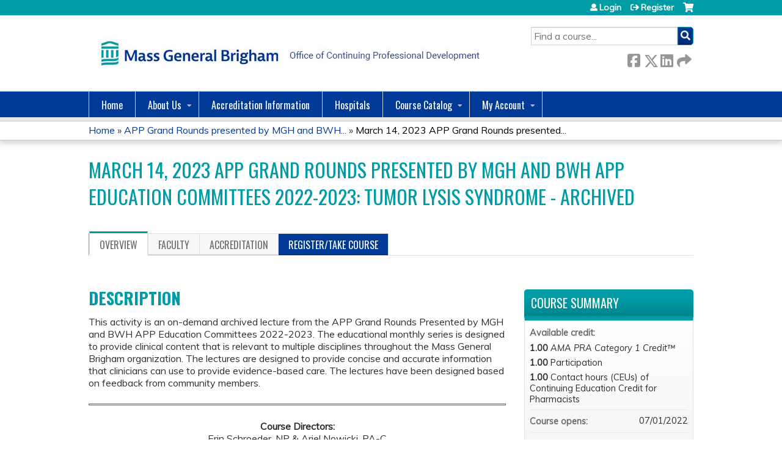

--- FILE ---
content_type: text/html; charset=utf-8
request_url: https://cpd.partners.org/content/march-14-2023-app-grand-rounds-presented-mgh-and-bwh-app-education-committees-2022-2023
body_size: 10877
content:
<!DOCTYPE html>
<!--[if IEMobile 7]><html class="iem7"  lang="en" dir="ltr"><![endif]-->
<!--[if lte IE 6]><html class="lt-ie10 lt-ie9 lt-ie8 lt-ie7"  lang="en" dir="ltr"><![endif]-->
<!--[if (IE 7)&(!IEMobile)]><html class="lt-ie10 lt-ie9 lt-ie8"  lang="en" dir="ltr"><![endif]-->
<!--[if IE 8]><html class="lt-ie10 lt-ie9"  lang="en" dir="ltr"><![endif]-->
<!--[if IE 9]><html class="lt-ie10"  lang="en" dir="ltr"><![endif]-->
<!--[if (gte IE 10)|(gt IEMobile 7)]><!--><html  lang="en" dir="ltr" prefix="content: http://purl.org/rss/1.0/modules/content/ dc: http://purl.org/dc/terms/ foaf: http://xmlns.com/foaf/0.1/ og: http://ogp.me/ns# rdfs: http://www.w3.org/2000/01/rdf-schema# sioc: http://rdfs.org/sioc/ns# sioct: http://rdfs.org/sioc/types# skos: http://www.w3.org/2004/02/skos/core# xsd: http://www.w3.org/2001/XMLSchema#"><!--<![endif]-->

<head>
  <!--[if IE]><![endif]-->
<link rel="dns-prefetch" href="//netdna.bootstrapcdn.com" />
<link rel="preconnect" href="//netdna.bootstrapcdn.com" />
<link rel="dns-prefetch" href="//fonts.gstatic.com" />
<link rel="preconnect" href="//fonts.gstatic.com" crossorigin="" />
<link rel="dns-prefetch" href="//fonts.googleapis.com" />
<link rel="preconnect" href="//fonts.googleapis.com" />
<link rel="dns-prefetch" href="//www.googletagmanager.com" />
<link rel="preconnect" href="//www.googletagmanager.com" />
<link rel="dns-prefetch" href="//kit.fontawesome.com" />
<link rel="preconnect" href="//kit.fontawesome.com" />
<meta charset="utf-8" />
<link rel="shortcut icon" href="https://cpd.partners.org/sites/default/files/Favicon.png" type="image/png" />
<script type="application/ld+json">{
    "@context": "https://schema.org",
    "@graph": [
        {
            "@type": "Course",
            "name": "March 14, 2023 APP Grand Rounds presented by MGH and BWH APP Education Committees 2022-2023: Tumor Lysis Syndrome - Archived",
            "description": "",
            "provider": {
                "@type": "Organization",
                "name": "Mass General Brigham CPD",
                "url": "https://cpd.partners.org/",
                "logo": {
                    "@type": "ImageObject",
                    "url": "https://cpd.partners.org/sites/default/files/MGB-only-fullcolor-400x100.jpg"
                }
            }
        },
        {
            "@type": "EducationEvent",
            "name": "March 14, 2023 APP Grand Rounds presented by MGH and BWH APP Education Committees 2022-2023: Tumor Lysis Syndrome - Archived",
            "image": {
                "@type": "ImageObject",
                "url": ""
            },
            "description": "",
            "startDate": "",
            "endDate": "",
            "location": {
                "@type": "Place",
                "name": "",
                "url": "",
                "address": {
                    "@type": "PostalAddress",
                    "streetAddress": "",
                    "addressLocality": "",
                    "addressRegion": "",
                    "postalCode": "",
                    "addressCountry": ""
                }
            },
            "url": "https://cpd.partners.org/content/march-14-2023-app-grand-rounds-presented-mgh-and-bwh-app-education-committees-2022-2023"
        }
    ]
}</script>
<meta name="generator" content="Drupal 7 (https://www.drupal.org)" />
<link rel="canonical" href="https://cpd.partners.org/content/march-14-2023-app-grand-rounds-presented-mgh-and-bwh-app-education-committees-2022-2023" />
<link rel="shortlink" href="https://cpd.partners.org/node/57002" />
  <title>March 14, 2023 APP Grand Rounds presented by MGH and BWH APP Education Committees 2022-2023: Tumor Lysis Syndrome - Archived | Mass General Brigham CPD</title>

      <meta name="MobileOptimized" content="width">
    <meta name="HandheldFriendly" content="true">
    <meta name="viewport" content="width=device-width">
  
  <link type="text/css" rel="stylesheet" href="/sites/default/files/advagg_css/css__YZMmyCjxADNsxWJVyzxskiYBiPsGboww8DDJoAv1iVA__PqGVjSeXe3e-YM4xspxCavDlyydtEB28TRpZPTEwV5I__1pBwz_HTxEW3FT9rwrRX2NnPvBj92sC6BKEvLor1Rmo.css" media="all" />
<link type="text/css" rel="stylesheet" href="/sites/default/files/advagg_css/css__Bqg1SDmp9CAe6XEIkqmrkRsGk0iHTZHCcB95hCAlYnY__pvxzJdEyVw_5TVP2BBc6RFQHZTlmfsgpKtyMTJgxw8o__1pBwz_HTxEW3FT9rwrRX2NnPvBj92sC6BKEvLor1Rmo.css" media="screen" />
<link type="text/css" rel="stylesheet" href="/sites/default/files/advagg_css/css__UnCTeNsBteGDYvmLB2IoQmfyf2-hXrLG7Y7Rv64gV3c__JaAozOAy6s4O9uXP2RezJKLQuv6aCYjKAz8zYQ2QWOI__1pBwz_HTxEW3FT9rwrRX2NnPvBj92sC6BKEvLor1Rmo.css" media="all" />
<link type="text/css" rel="stylesheet" href="/sites/default/files/advagg_css/css__DJVWsB9CJVs_1IGdy-_cGuq4r6SVVaWbEnbS1U2p6y4__7g40UeM74r8hkrzDC6Hbb7RReIGNu-Jsb5XAbAPKIeA__1pBwz_HTxEW3FT9rwrRX2NnPvBj92sC6BKEvLor1Rmo.css" media="all" />
<link type="text/css" rel="stylesheet" href="//netdna.bootstrapcdn.com/font-awesome/4.0.3/css/font-awesome.min.css" media="all" />
<link type="text/css" rel="stylesheet" href="/sites/default/files/advagg_css/css__7-nc6T1wPKpliTCQZZn2X-b5A-W76xee_3grimmyuM0__W-wtRd7H3gabgIo__mZMeEzDFZQoUtFpw6aDTpYoIM4__1pBwz_HTxEW3FT9rwrRX2NnPvBj92sC6BKEvLor1Rmo.css" media="all" />
<link type="text/css" rel="stylesheet" href="/sites/default/files/advagg_css/css__c46g-pGnaYaAlse7LioJFLqJQcck5kB99ZKMzF8n1VM__AFIqofUT5rJQyqe3zMncn_2aWduSQ7uJWAQsQquvJzE__1pBwz_HTxEW3FT9rwrRX2NnPvBj92sC6BKEvLor1Rmo.css" media="all" />
<link type="text/css" rel="stylesheet" href="/sites/default/files/advagg_css/css__DuLYUylDjxGy0e76t2itFhgUj9R9AeaiB5rFoM5Rc8c__uy-eSde8xPYWIYAFlTtXTOLavp_MT9JuX45TfVkSJyg__1pBwz_HTxEW3FT9rwrRX2NnPvBj92sC6BKEvLor1Rmo.css" media="print" />
<link type="text/css" rel="stylesheet" href="//fonts.googleapis.com/css?family=Muli:italic,regular|Oswald:300,700,regular&amp;subset=latin" media="all" />
<link type="text/css" rel="stylesheet" href="/sites/default/files/cpn/global.css?t71lgl" media="all" />
  <script src="/sites/default/files/advagg_js/js__AK-CL86gnIqwE9tzw-7GchyFRsasNF--XZ-i8xZPTig__rQaVI3heYo2BXUV133Ia4mgKj3R-xkDs52mhHfLT3rY__1pBwz_HTxEW3FT9rwrRX2NnPvBj92sC6BKEvLor1Rmo.js"></script>
<script>jQuery.migrateMute=true;jQuery.migrateTrace=false;</script>
<script src="/sites/default/files/advagg_js/js__-kvGcXFGWOaU7VpBvvU02ZjXrh74aVMBI8zWEAJByXE__7UycUSDIuB6lhk7Uq-4cbRUz0B4-w8Ee93Q1v03yjyQ__1pBwz_HTxEW3FT9rwrRX2NnPvBj92sC6BKEvLor1Rmo.js"></script>
<script src="/sites/default/files/advagg_js/js__GfRzbIO6VJ5UvXInirwKNGhuiSBoV7Q2-BarnwSB6xg__rFvI742fTngLQYYa0A-5OQY31VP84KnhbZvhJwCXE5w__1pBwz_HTxEW3FT9rwrRX2NnPvBj92sC6BKEvLor1Rmo.js"></script>
<script src="/sites/default/files/advagg_js/js___IOQj-Wx55GK140vLV8SnfJEZP900Q3r-omuG_T0fGU__QQ4oaFsINwZgtr53f12g-sxsfVlTg6ryP4Vffo9BIw4__1pBwz_HTxEW3FT9rwrRX2NnPvBj92sC6BKEvLor1Rmo.js"></script>
<script src="/sites/default/files/advagg_js/js__8KvbGt7pg3rWFZpfBAkOSZt0AY5HPYKH5azWM8EAf6c__L2eEneVBI8mj-tmXS8LeItfo0MAG-HKbM1wPhSJfWik__1pBwz_HTxEW3FT9rwrRX2NnPvBj92sC6BKEvLor1Rmo.js"></script>
<script async="async" src="https://www.googletagmanager.com/gtag/js?id=UA-132773621-1"></script>
<script>window.dataLayer = window.dataLayer || [];function gtag(){dataLayer.push(arguments)};gtag("js", new Date());gtag("config", "UA-132773621-1", {"groups":"default","anonymize_ip":true});</script>
<script src="/sites/default/files/advagg_js/js__C_979cmiPESU0LZPi05NT5IXsTIIPvHZ8zG2kuRJXr0__adDUGe3uvXEGyo2sP0s0GbcBxwsj1wI0zkbtJeYj9r0__1pBwz_HTxEW3FT9rwrRX2NnPvBj92sC6BKEvLor1Rmo.js"></script>
<script src="https://kit.fontawesome.com/a38c5c05f8.js"></script>
<script src="/sites/default/files/advagg_js/js__bioOAIAtGKh54p1E5luQ96V2m6brdUxkvHA9TeksM00__u3DxI-y_lXuvF2tqhtdqHcrGw3t7pQfFlgxrVV02cXw__1pBwz_HTxEW3FT9rwrRX2NnPvBj92sC6BKEvLor1Rmo.js"></script>
<script src="/sites/default/files/advagg_js/js__Hb4P6zBByLaIBZA0hfMrut0a2b-f-vAlXzMXjYdGQPQ__JUwkRQTcSkg_MiZ0I9sxHxpLfPlxAgrvizBOIyOJwxQ__1pBwz_HTxEW3FT9rwrRX2NnPvBj92sC6BKEvLor1Rmo.js"></script>
<script>jQuery.extend(Drupal.settings,{"basePath":"\/","pathPrefix":"","setHasJsCookie":0,"ajaxPageState":{"theme":"ce","theme_token":"xHXzlk4tfSExevh3dQJLgBfjj-tQiNAda8XegtSGHvg","css":{"modules\/system\/system.base.css":1,"modules\/system\/system.menus.css":1,"modules\/system\/system.messages.css":1,"modules\/system\/system.theme.css":1,"sites\/all\/modules\/contrib\/tipsy\/stylesheets\/tipsy.css":1,"modules\/book\/book.css":1,"sites\/all\/modules\/contrib\/calendar\/css\/calendar_multiday.css":1,"sites\/all\/modules\/custom\/calendar_plus\/css\/calendar_plus.css":1,"modules\/comment\/comment.css":1,"sites\/all\/modules\/contrib\/date\/date_repeat_field\/date_repeat_field.css":1,"sites\/all\/modules\/features\/ethosce_admin\/ethosce-admin.css":1,"sites\/all\/modules\/features\/ethosce_bi\/ethosce_bi.css":1,"sites\/all\/modules\/features\/ethosce_faculty_management\/ethosce_faculty_management.css":1,"sites\/all\/modules\/features\/ethosce_warpwire\/ethosce_warpwire.css":1,"modules\/field\/theme\/field.css":1,"modules\/node\/node.css":1,"modules\/poll\/poll.css":1,"sites\/all\/modules\/contrib\/quiz\/quiz.css":1,"sites\/all\/modules\/contrib\/relation_add\/relation_add.css":1,"sites\/all\/modules\/contrib\/relation_add\/modules\/relation_add_block\/relation_add_block.css":1,"modules\/search\/search.css":1,"sites\/all\/modules\/contrib\/ubercart\/uc_order\/uc_order.css":1,"sites\/all\/modules\/contrib\/ubercart\/uc_product\/uc_product.css":1,"sites\/all\/modules\/contrib\/ubercart\/uc_store\/uc_store.css":1,"modules\/user\/user.css":1,"sites\/all\/modules\/contrib\/workflow\/workflow_admin_ui\/workflow_admin_ui.css":1,"sites\/all\/modules\/contrib\/views\/css\/views.css":1,"sites\/all\/modules\/contrib\/media\/modules\/media_wysiwyg\/css\/media_wysiwyg.base.css":1,"sites\/all\/modules\/contrib\/ctools\/css\/ctools.css":1,"\/\/netdna.bootstrapcdn.com\/font-awesome\/4.0.3\/css\/font-awesome.min.css":1,"sites\/all\/modules\/contrib\/panels\/css\/panels.css":1,"sites\/all\/modules\/contrib\/pdm\/pdm.css":1,"sites\/all\/modules\/contrib\/views_tooltip\/views_tooltip.css":1,"sites\/all\/modules\/contrib\/date\/date_api\/date.css":1,"sites\/all\/modules\/contrib\/print\/print_ui\/css\/print_ui.theme.css":1,"sites\/all\/libraries\/easy-responsive-tabs\/css\/easy-responsive-tabs.css":1,"sites\/all\/modules\/contrib\/navbar_extras\/modules\/navbar_shiny\/css\/navbar_shiny.css":1,"sites\/all\/libraries\/mmenu\/main\/src\/css\/jquery.mmenu.all.css":1,"sites\/all\/libraries\/mmenu\/icomoon\/icomoon.css":1,"sites\/all\/modules\/contrib\/mmenu\/themes\/mm-basic\/styles\/mm-basic.css":1,"sites\/all\/themes\/ethosce_base\/system.menus.css":1,"sites\/all\/themes\/ethosce_base\/css\/normalize.css":1,"sites\/all\/themes\/ethosce_base\/css\/wireframes.css":1,"sites\/all\/themes\/ethosce_base\/css\/layouts\/responsive-sidebars.css":1,"sites\/all\/themes\/ethosce_base\/css\/page-backgrounds.css":1,"sites\/all\/themes\/ethosce_base\/css\/tabs.css":1,"sites\/all\/themes\/ethosce_base\/css\/pages.css":1,"sites\/all\/themes\/ethosce_base\/css\/blocks.css":1,"sites\/all\/themes\/ethosce_base\/css\/navigation.css":1,"sites\/all\/themes\/ethosce_base\/css\/views-styles.css":1,"sites\/all\/themes\/ethosce_base\/css\/nodes.css":1,"sites\/all\/themes\/ethosce_base\/css\/comments.css":1,"sites\/all\/themes\/ethosce_base\/css\/forms.css":1,"sites\/all\/themes\/ethosce_base\/css\/fields.css":1,"sites\/all\/themes\/ethosce_base\/css\/print.css":1,"sites\/all\/themes\/ce\/css\/ce.css":1,"sites\/all\/themes\/ce\/css\/ce-media-queries.css":1,"sites\/all\/themes\/ce\/css\/ce-print.css":1,"\/\/fonts.googleapis.com\/css?family=Muli:italic,regular|Oswald:300,700,regular\u0026subset=latin":1,"cpn_global":1},"js":{"sites\/all\/modules\/contrib\/jquery_update\/replace\/jquery\/1.12\/jquery.min.js":1,"sites\/all\/modules\/contrib\/jquery_update\/replace\/jquery-migrate\/1\/jquery-migrate.min.js":1,"misc\/jquery-extend-3.4.0.js":1,"misc\/jquery-html-prefilter-3.5.0-backport.js":1,"misc\/jquery.once.js":1,"misc\/drupal.js":1,"sites\/all\/modules\/contrib\/tipsy\/javascripts\/jquery.tipsy.js":1,"sites\/all\/modules\/contrib\/tipsy\/javascripts\/tipsy.js":1,"sites\/all\/modules\/contrib\/jquery_update\/replace\/ui\/external\/jquery.cookie.js":1,"misc\/form-single-submit.js":1,"sites\/all\/modules\/custom\/calendar_plus\/js\/jquery.equalheights.js":1,"sites\/all\/modules\/features\/ethosce_admin\/ethosce-admin.js":1,"sites\/all\/modules\/features\/ethosce_bi\/ethosce_bi.js":1,"sites\/all\/modules\/features\/ethosce_faculty_management\/ethosce_faculty_management.js":1,"sites\/all\/modules\/features\/ethosce_site\/ethosce_site.js":1,"sites\/all\/modules\/features\/ethosce_slideshow\/js\/ethosce_slideshow.js":1,"sites\/all\/modules\/custom\/upload_progress\/js\/upload_progress.js":1,"sites\/all\/modules\/contrib\/pdm\/pdm.js":1,"sites\/all\/modules\/features\/ethosce_courses\/js\/vertical_steps.js":1,"sites\/all\/modules\/contrib\/google_analytics\/googleanalytics.js":1,"https:\/\/www.googletagmanager.com\/gtag\/js?id=UA-132773621-1":1,"sites\/all\/libraries\/easy-responsive-tabs\/js\/easyResponsiveTabs.js":1,"sites\/all\/modules\/contrib\/field_group\/field_group.js":1,"sites\/all\/modules\/contrib\/field_group_easy_responsive_tabs\/js\/field_group_easy_responsive_tabs.js":1,"https:\/\/kit.fontawesome.com\/a38c5c05f8.js":1,"sites\/all\/modules\/contrib\/mmenu\/js\/mmenu.js":1,"sites\/all\/libraries\/mmenu\/hammer\/hammer.js":1,"sites\/all\/libraries\/mmenu\/jquery.hammer\/jquery.hammer.js":1,"sites\/all\/libraries\/mmenu\/main\/src\/js\/jquery.mmenu.min.all.js":1,"sites\/all\/themes\/ce\/js\/ce.js":1}},"uid":0,"warpwire":{"warpwire_url":"https:\/\/cpdmedia.partners.org\/","warpwire_module_path":"sites\/all\/modules\/custom\/warpwire","warpwire_share_default":1,"warpwire_title_default":1,"warpwire_autoplay_default":0,"warpwire_cc_load_policy_default":0,"warpwire_secure_portal_default":1},"tipsy":{"custom_selectors":[{"selector":".tipsy","options":{"fade":1,"gravity":"w","delayIn":0,"delayOut":0,"trigger":"hover","opacity":"0.8","offset":0,"html":0,"tooltip_content":{"source":"attribute","selector":"title"}}},{"selector":".views-tooltip","options":{"fade":1,"gravity":"autoNS","delayIn":0,"delayOut":0,"trigger":"hover","opacity":"0.8","offset":0,"html":1,"tooltip_content":{"source":"attribute","selector":"tooltip-content"}}}]},"mmenu":{"mmenu_left":{"enabled":"1","title":"Left menu","name":"mmenu_left","blocks":[{"module_delta":"ethosce_search|ethosce_search","menu_parameters":{"min_depth":"1"},"title":"\u003Cnone\u003E","collapsed":"0","wrap":"1","module":"ethosce_search","delta":"ethosce_search"},{"module_delta":"system|main-menu","menu_parameters":{"min_depth":"1"},"title":"\u003Cnone\u003E","collapsed":"0","wrap":"1","module":"system","delta":"main-menu"},{"module_delta":"local_tasks_blocks|menu_local_tasks","menu_parameters":{"min_depth":"1"},"title":"\u003Cnone\u003E","collapsed":"0","wrap":"1","module":"local_tasks_blocks","delta":"menu_local_tasks"}],"options":{"classes":"mm-basic","effects":[],"slidingSubmenus":true,"clickOpen":{"open":true,"selector":"#ethosce-mmenu-toggle"},"counters":{"add":true,"update":true},"dragOpen":{"open":true,"pageNode":"body","threshold":100,"maxStartPos":50},"footer":{"add":false,"content":"","title":"Copyright \u00a92017","update":true},"header":{"add":false,"content":"","title":"Site-Install","update":true},"labels":{"collapse":false},"offCanvas":{"enabled":true,"modal":false,"moveBackground":true,"position":"left","zposition":"front"},"searchfield":{"add":false,"addTo":"menu","search":false,"placeholder":"Search","noResults":"No results found.","showLinksOnly":true}},"configurations":{"clone":false,"preventTabbing":false,"panelNodetype":"div, ul, ol","transitionDuration":400,"classNames":{"label":"Label","panel":"Panel","selected":"Selected","buttonbars":{"buttonbar":"anchors"},"counters":{"counter":"Counter"},"fixedElements":{"fixedTop":"FixedTop","fixedBottom":"FixedBottom"},"footer":{"panelFooter":"Footer"},"header":{"panelHeader":"Header","panelNext":"Next","panelPrev":"Prev"},"labels":{"collapsed":"Collapsed"},"toggles":{"toggle":"Toggle","check":"Check"}},"dragOpen":{"width":{"perc":0.8,"min":140,"max":440},"height":{"perc":0.8,"min":140,"max":880}},"offCanvas":{"menuInjectMethod":"prepend","menuWrapperSelector":"body","pageNodetype":"div","pageSelector":"body \u003E div"}},"custom":[],"position":"left"}},"googleanalytics":{"account":["UA-132773621-1"],"trackOutbound":1,"trackMailto":1,"trackDownload":1,"trackDownloadExtensions":"7z|aac|arc|arj|asf|asx|avi|bin|csv|doc(x|m)?|dot(x|m)?|exe|flv|gif|gz|gzip|hqx|jar|jpe?g|js|mp(2|3|4|e?g)|mov(ie)?|msi|msp|pdf|phps|png|ppt(x|m)?|pot(x|m)?|pps(x|m)?|ppam|sld(x|m)?|thmx|qtm?|ra(m|r)?|sea|sit|tar|tgz|torrent|txt|wav|wma|wmv|wpd|xls(x|m|b)?|xlt(x|m)|xlam|xml|z|zip"},"currentPath":"node\/57002","currentPathIsAdmin":false,"urlIsAjaxTrusted":{"\/search":true},"field_group_easy_responsive_tabs":[{"identifier":"group-tabs-node-course-default","type":"default","width":"auto","fit":true,"closed":false,"tabidentify":"course-htabs","activetab_bg":"#B5AC5F","inactive_bg":"#E0D78C","active_border_color":"#9C905C","active_content_border_color":"#9C905C"}],"field_group":{"div":"full","field_group_easy_responsive_tabs_nav_item":"full","fieldset":"full","field_group_easy_responsive_tabs_nav":"full"}});</script>
      <!--[if lt IE 9]>
    <script src="/sites/all/themes/zen/js/html5-respond.js"></script>
    <![endif]-->
  </head>
<body class="html not-front not-logged-in no-sidebars page-node page-node- page-node-57002 node-type-course uc-product-node section-content title-length-large title-length-124 not-homepage  no-tabs no-course-image  course-57002 course-enduring no-course-sidebar no-search-sidebar no-og-context no-uc-cart not-admin-theme user-non-sso" >
  <div id="wrapper">
    <div id="page-wrapper">
              <p id="skip-link">
          <a href="#main-content" class="element-invisible element-focusable">Jump to content</a>
        </p>
                  
<div id="header-wrapper">
  <header id="header">
    <div id="header-inner" class="clearfix">
              <a href="/" title="Home" rel="home" id="logo"><img src="https://cpd.partners.org/sites/default/files/MGB-CPD-fullcolor-650x100.jpg" alt="Home" /></a>
      
              <div id="name-and-slogan">
                      <h1 id="site-name">
              <a href="/" title="Home" rel="home"><span>Mass General Brigham CPD</span></a>
            </h1>
          
                  </div><!-- /#name-and-slogan -->
            <div id="header-right">
          <div class="header__region region region-header">
    <div id="block-ethosce-search-ethosce-search" class="block block-ethosce-search first odd">

    
  <div class="content">
    <form action="/search" method="post" id="ethosce-search-form" accept-charset="UTF-8"><div><div class="container-inline form-wrapper" id="edit-ethosce-search"><div class="form-item form-type-textfield form-item-text">
  <div class="field-label"><label  class="element-invisible" for="edit-text">Search</label> </div>
 <input placeholder="Find a course..." type="text" id="edit-text" name="text" value="" size="20" maxlength="128" class="form-text" />
</div>
<input type="submit" id="edit-submit" name="op" value="Search" class="form-submit" /></div><input type="hidden" name="form_build_id" value="form-P_lTs5uQgfqC58MLPcLiJQBE6F0-KACIMPIkSog4RfI" />
<input type="hidden" name="form_id" value="ethosce_search_form" />
</div></form>  </div>
</div>
<div id="ethosce-user-links-wrapper" class="clearfix">
  <div id="ethosce-mmenu-toggle">Open menu</div>  <div id="uc-cart-link"><a href="/user/login?destination=node/57002" class="no-items" data-count="0"><span>Cart</span></a></div>  <div id="block-system-user-menu" class="block block-system block-menu even" role="navigation">
    <div class="content">
      <ul class="menu"><li class="menu__item is-leaf first leaf"><a href="/user/login?destination=node/57002" title="" class="menu__link">Login</a></li>
<li class="menu__item is-leaf last leaf"><a href="/user/register?destination=node/57002" class="menu__link">Register</a></li>
</ul>    </div>
  </div>
  </div>
<div id="block-service-links-service-links" class="block block-service-links last odd">

    <h3 class="block__title block-title">Bookmark/Search this post</h3>
  
  <div class="content">
    <div class="service-links"><div class="item-list"><ul><li class="first"><a href="https://www.facebook.com/sharer.php?u=https%3A//cpd.partners.org/node/57002&amp;t=March%2014%2C%202023%20APP%20Grand%20Rounds%20presented%20by%20MGH%20and%20BWH%20APP%20Education%20Committees%202022-2023%3A%20Tumor%20Lysis%20Syndrome%20-%20Archived" title="Share on Facebook" class="service-links-facebook" rel="nofollow" target="_blank"><img typeof="foaf:Image" src="https://cpd.partners.org/sites/all/themes/ce/css/images/facebook.png" alt="Facebook logo" /> Facebook</a></li>
<li><a href="https://x.com/intent/post?url=https%3A//cpd.partners.org/node/57002&amp;text=March%2014%2C%202023%20APP%20Grand%20Rounds%20presented%20by%20MGH%20and%20BWH%20APP%20Education%20Committees%202022-2023%3A%20Tumor%20Lysis%20Syndrome%20-%20Archived" title="Share this on X" class="service-links-twitter" rel="nofollow" target="_blank"><img typeof="foaf:Image" src="https://cpd.partners.org/sites/all/themes/ce/css/images/twitter.png" alt="X logo" /> X</a></li>
<li><a href="https://www.linkedin.com/shareArticle?mini=true&amp;url=https%3A//cpd.partners.org/node/57002&amp;title=March%2014%2C%202023%20APP%20Grand%20Rounds%20presented%20by%20MGH%20and%20BWH%20APP%20Education%20Committees%202022-2023%3A%20Tumor%20Lysis%20Syndrome%20-%20Archived&amp;summary=&amp;source=Mass%20General%20Brigham%20CPD" title="Publish this post to LinkedIn" class="service-links-linkedin" rel="nofollow" target="_blank"><img typeof="foaf:Image" src="https://cpd.partners.org/sites/all/themes/ce/css/images/linkedin.png" alt="LinkedIn logo" /> LinkedIn</a></li>
<li class="last"><a href="https://cpd.partners.org/forward?path=node/57002" title="Send to a friend" class="service-links-forward" rel="nofollow" target="_blank"><img typeof="foaf:Image" src="https://cpd.partners.org/sites/all/themes/ce/css/images/forward.png" alt="Forward logo" /> Forward</a></li>
</ul></div></div>  </div>
</div>
  </div>
      </div>
    </div><!--/#header-inner-->
  </header>

  <div id="navigation-outer">
    <div id="navigation">
      <div id="topnav-inner">
                  <nav id="main-menu">
            <ul class="menu"><li class="menu__item is-collapsed first collapsed"><a href="/" title="" class="menu__link">Home</a></li>
<li class="menu__item is-expanded expanded"><a href="/content/about-us" class="menu__link">About Us</a><ul class="menu"><li class="menu__item is-leaf first leaf"><a href="/content/what-we-do" class="menu__link">What We Do</a></li>
<li class="menu__item is-leaf leaf"><a href="/content/our-staff" class="menu__link">Our Staff</a></li>
<li class="menu__item is-leaf leaf"><a href="/content/frequently-asked-questions" class="menu__link">FAQ</a></li>
<li class="menu__item is-leaf last leaf"><a href="/contact-us" title="" class="menu__link">Contact Us</a></li>
</ul></li>
<li class="menu__item is-leaf leaf"><a href="/content/accreditation" class="menu__link">Accreditation Information</a></li>
<li class="menu__item is-leaf leaf"><a href="/content/members-and-affiliates" class="menu__link">Hospitals</a></li>
<li class="menu__item is-expanded expanded"><a href="/course-catalog-table" title="" class="menu__link">Course Catalog</a></li>
<li class="menu__item is-expanded last expanded"><a href="/my" title="" class="menu__link">My Account</a><ul class="menu"><li class="menu__item is-leaf first leaf"><a href="/my/activities" title="" class="menu__link">My Transcript</a></li>
<li class="menu__item is-leaf last leaf"><a href="/my/activities/pending" title="" class="menu__link">My Courses</a></li>
</ul></li>
</ul>          </nav>
        
      </div><!--/#topnav-inner-->
    </div><!-- /#navigation -->

          <div id="crumbs">
        <div id="crumbs-inner" class="clearfix">
          <div id="breadcrumb-container">
            <h2 class="element-invisible">You are here</h2><div class="breadcrumb"><a href="/">Home</a> » <a href="/content/app-grand-rounds-presented-mgh-and-bwh-app-education-committees-2022-2023-archived">APP Grand Rounds presented by MGH and BWH...</a> » <a href="/content/march-14-2023-app-grand-rounds-presented-mgh-and-bwh-app-education-committees-2022-2023" class="active">March 14, 2023 APP Grand Rounds presented...</a></div>          </div>
        </div>
      </div>
      </div><!-- /#navigation-outer -->


      <div id="title-container">
      <div id="title-container-inner" class="clearfix">
                                  <h1 class="title" id="page-title">March 14, 2023 APP Grand Rounds presented by MGH and BWH APP Education Committees 2022-2023: Tumor Lysis Syndrome - Archived</h1>
                      </div>
    </div>
  
</div><!--/#header-wrapper-->

<div id="page">
  <div id="main-wrapper">
    <div id="main">
      
            <div id="content" class="column" role="main">
                        <a id="main-content"></a>
                <div id="content-area">
                                        


<div  about="/content/march-14-2023-app-grand-rounds-presented-mgh-and-bwh-app-education-committees-2022-2023" typeof="sioc:Item foaf:Document" class="ds-1col node node-course view-mode-full clearfix">

  
  <div class="group-header field-group-div clearfix"><div class="group-header-inner field-group-div"><div class="group-course-header-right field-group-div"><div class="field field-name-title field-type-ds field-label-hidden"><div class="field-items"><div class="field-item even" property="dc:title"><h1>March 14, 2023 APP Grand Rounds presented by MGH and BWH APP Education Committees 2022-2023: Tumor Lysis Syndrome - Archived</h1></div></div></div></div></div></div>
  <div class="group-tabs field-group-htabs clearfix field-group-easy-responsive-tabs-nav-wrapper">
    <div id="group-tabs-node-course-default">
      <ul class="resp-tabs-list group-tabs field-group-htabs clearfix course-htabs">
                            <li><a href="/" class="required-fields group-overview field-group-htab resp-tab tab-1" data-index="1">Overview</a></li>
                            <li><a href="/" class="required-fields group-faculty field-group-htab resp-tab tab-2" data-index="2">Faculty</a></li>
                            <li><a href="/" class="required-fields group-accreditation field-group-htab resp-tab tab-3" data-index="3">Accreditation</a></li>
                            <li><a href="/" class="required-fields group-register field-group-htab resp-tab tab-4" data-index="4">Register/Take course</a></li>
              </ul>

      <div class="resp-tabs-container group-tabs field-group-htabs clearfix course-htabs">
                  <div class="required-fields group-overview field-group-htab"><div class="group-cols-container field-group-div"><div class="group-left field-group-div left"><div class="field field-name-field-course-summary field-type-text-with-summary field-label-hidden"><div class="field-items"><div class="field-item even"><h3>Description</h3><p>This activity is an on-demand archived lecture from the APP Grand Rounds Presented by MGH and BWH APP Education Committees 2022-2023. The educational monthly series is designed to provide clinical content that is relevant to multiple disciplines throughout the Mass General Brigham organization. The lectures are designed to provide concise and accurate information that clinicians can use to provide evidence-based care. The lectures have been designed based on feedback from community members.<span style="font-size:11.0pt"><span style="line-height:115%"><span style="font-family:&quot;Calibri&quot;,sans-serif"> </span></span></span></p><hr /><p style="text-align:center"><strong>Course Directors:</strong><br />Erin Schroeder, NP &amp; Ariel Nowicki, PA-C</p><p style="text-align:center">For questions regarding the registration process, please contact Mass General Brigham Office of Continuing Professional Development at <a href="/cdn-cgi/l/email-protection#cdbdacbfb9a3a8bfbeaebda98dbdacbfb9a3a8bfbee3a2bfaa"><span class="__cf_email__" data-cfemail="47372635332922353424372307372635332922353469283520">[email&#160;protected]</span></a>.</p><p style="text-align:center">You may print individual certificates throughout the year; your cumulative list of completed activities is accessible on your transcript.</p><p> </p></div></div></div><div class="group-target-audience field-group-div"><h2><span>Target Audience</span></h2><div class="field field-name-field-target-audience field-type-text-long field-label-hidden"><div class="field-items"><div class="field-item even"><p>This activity is intended for all APPs, MDs, and Pharmacists within Mass General Brigham.<br /><br /> </p></div></div></div></div><div class="group-learning-objectives field-group-div"><h2><span>Learning Objectives</span></h2><div class="field field-name-field-learning-objectives field-type-text-long field-label-hidden"><div class="field-items"><div class="field-item even"><p style="text-align:left; text-indent:0in"><em>Upon completion of this activity, participants will be able to:</em></p><ul><li>List available treatments for COVID-19.</li><li>Apply treatments based on stage of disease and risk of progression.</li><li>Understand the impact of omicron on treatment options for COVID-19.</li></ul></div></div></div></div><div class="group-additional-information field-group-div"><h2><span>Additional Information</span></h2><div class="field field-name-field-custom-provided field-type-text-with-summary field-label-above"><div class="field-label">Provided by:&nbsp;</div><div class="field-items"><div class="field-item even"><p>Provided by Mass General Brigham</p><p><img style="width: 500px; height: 80px;" class="media-element file-wysiwyg" data-delta="1" typeof="foaf:Image" src="https://cpd.partners.org/sites/default/files/media/2022-08/MGB%20logo_0.png" width="500" height="80" alt="" /></p></div></div></div></div></div><div class="group-right field-group-div right"><fieldset class="group-course-summary field-group-div form-wrapper"><legend><span class="fieldset-legend">Course summary</span></legend><div class="fieldset-wrapper"><div class="field field-name-credit field-type-ds field-label-above"><div class="field-label">Available credit:&nbsp;</div><div class="field-items"><div class="field-item even"><div class="item-list"><ul class="course-credit-list"><li class="course-credit-ama first"><span class="course-credit-amount">1.00</span> <span class="course-credit-title"><em>AMA PRA Category 1 Credit&trade;</em></span></li>
<li class="course-credit-participation"><span class="course-credit-amount">1.00</span> <span class="course-credit-title">Participation</span></li>
<li class="course-credit-pharmacist last"><span class="course-credit-amount">1.00</span> <span class="course-credit-title">Contact hours (CEUs) of Continuing Education Credit for Pharmacists</span></li>
</ul></div></div></div></div><div class="field field-name-course-opens field-type-ds field-label-inline clearfix"><div class="field-label">Course opens:&nbsp;</div><div class="field-items"><div class="field-item even"><div class="field field-name-field-course-date field-type-date field-label-hidden"><div class="field-items"><div class="field-item even"><span class="date-display-single" property="dc:date" datatype="xsd:dateTime" content="2022-07-01T12:00:00-04:00">07/01/2022</span></div></div></div></div></div></div><div class="field field-name-course-expires field-type-ds field-label-inline clearfix"><div class="field-label">Course expires:&nbsp;</div><div class="field-items"><div class="field-item even"><div class="field field-name-field-course-date field-type-date field-label-hidden"><div class="field-items"><div class="field-item even"><span class="date-display-single" property="dc:date" datatype="xsd:dateTime" content="2022-07-01T12:00:00-04:00">06/30/2024</span></div></div></div></div></div></div><div class="field field-name-display-price display-price uc-product-57002"><div class="field-label-inline clearfix"><div class="field-label">Cost:</div><div class="field-items"><div class="field-item"><strong>$0.00</strong></div></div></div></div><div class="field field-name-parent-activity-set field-type-ds field-label-above"><div class="field-label">Part of:&nbsp;</div><div class="field-items"><div class="field-item even"><a href="/content/app-grand-rounds-presented-mgh-and-bwh-app-education-committees-2022-2023-archived">APP Grand Rounds presented by MGH and BWH APP Education Committees 2022-2023: Archived</a></div></div></div></div></fieldset>
</div></div></div>
                  <div class="required-fields group-faculty field-group-htab"><div class="field field-name-field-faculty-credentials field-type-text-long field-label-hidden"><div class="field-items"><div class="field-item even"><h3 style="text-align:left; text-indent:0in"><strong>Course Directors</strong></h3><p style="text-align:left; text-indent:0in"><strong>Erin Schroeder, CNP</strong><br />Nurse Practitioner, Gynecologic Oncology,<br /><em>Massachusetts General Hospital</em></p><p><strong>Ariel Nowicki, PA-C</strong><br />Neurosurgery ICU Physician Assistant,<br /><em>Brigham and Women's Hospital</em></p><h3 style="text-align:left"><strong>Faculty</strong></h3><p style="text-align:left"><strong>Harish Seethapathy, MD</strong><br />Nephrologist at MGH Assistant Professor of Medicine,<br /><em>Harvard Medical School</em></p><p style="text-align:left"> </p><hr /><h3><strong>DISCLOSURE SUMMARY OF RELEVANT FINANCIAL RELATIONSHIPS</strong></h3><p><strong>INELIGIBLE COMPANIES</strong><br />Companies that are ineligible to be accredited in the ACCME System (ineligible companies) are those whose primary business is producing, marketing, selling, re-selling, or distributing healthcare products used by or on patients. Examples of such organizations include:</p><ul><li>Advertising, marketing, or communication firms whose clients are ineligible companies</li><li>Bio-medical startups that have begun a governmental regulatory approval process</li><li>Compounding pharmacies that manufacture proprietary compounds</li><li>Device manufacturers or distributors</li><li>Diagnostic labs that sell proprietary products</li><li>Growers, distributors, manufacturers or sellers of medical foods and dietary supplements</li><li>Manufacturers of health-related wearable products</li><li>Pharmaceutical companies or distributors</li><li>Pharmacy benefit managers</li><li>Reagent manufacturers or sellers</li></ul><p><em>For more information: <a href="https://accme.org/faq/what-accmes-definition-ineligible-company">https://accme.org/faq/what-accmes-definition-ineligible-company</a></em></p><p><strong>MITIGATION STRATEGIES</strong><br />Mass General Brigham has implemented a process to mitigate relevant financial relationships for this continuing education (CE) activity to help ensure content objectivity, independence,<br />fair balance and ensure that the content is aligned with the interest of the public. </p><p><strong>The following planners reported no relevant financial relationship with an ineligible company:</strong><br />Saksham Gupta, MD<br />Lindsay Harris, NP<br />Jessica L Logsdon, PA-C, MHA<br />Colleen McGauley, NP<br />Ariel Nowicki, PA-C<br />Joseph Parseghian, PA-C<br />Patricia Riley, NP<br />Darlene Sawicki, NP<br />Erin Schroeder, NP<br />Michael Schontz, PharmD, BCPS, BCCCP</p><p><strong>The following speaker reported no relevant financial relationship with an ineligible company:</strong><br />Harish Seethapathy, MD</p></div></div></div></div>
                  <div class="required-fields group-accreditation field-group-htab"><div class="field field-name-field-accreditation field-type-text-with-summary field-label-hidden"><div class="field-items"><div class="field-item even"><p style="text-align:center"><strong>ACCREDITATION</strong></p><p style="text-align:center">In support of improving patient care, Mass General Brigham is jointly accredited by the Accreditation Council for Continuing Medical Education (ACCME), the Accreditation Council for Pharmacy Education (ACPE), and the American Nurses Credentialing Center (ANCC), to provide continuing education for the healthcare team.</p><p style="text-align:center"><strong>Credit Designation Statements</strong></p><p style="text-align:center"><u><strong>AMA PRA Category 1 Credit<sup>TM</sup></strong></u><br />Mass General Brigham designates this enduring material for a maximum of 1 <em>AMA PRA Category 1 Credit<sup>TM</sup></em>. Physicians should claim only the credit commensurate with the extent of their participation in the activity.</p><p style="text-align:center"><u><strong>Pharmacy</strong></u><br />This activity provides 1 contact hour (1 CEU) of continuing education credit. ACPE Universal Activity Number (UAN): JA0007437-0000-22-003-H04-P</p></div></div></div><div class="group-available-credit field-group-div"><h2><span>Available Credit</span></h2><div class="item-list"><ul class="course-credit-list"><li class="course-credit-ama first"><span class="course-credit-amount">1.00</span> <span class="course-credit-title"><em>AMA PRA Category 1 Credit&trade;</em></span></li>
<li class="course-credit-participation"><span class="course-credit-amount">1.00</span> <span class="course-credit-title">Participation</span></li>
<li class="course-credit-pharmacist last"><span class="course-credit-amount">1.00</span> <span class="course-credit-title">Contact hours (CEUs) of Continuing Education Credit for Pharmacists</span></li>
</ul></div></div></div>
                  <div class="required-fields group-register field-group-htab"><div class="add-to-cart"></div><div class="group-price field-group-div"><h2><span>Price</span></h2><div class="field field-name-display-price-2 field-type-ds field-label-hidden"><div class="field-items"><div class="field-item even"><div class="field field-name-display-price display-price uc-product-57002"><div class="field-label-inline clearfix"><div class="field-label">Cost:</div><div class="field-items"><div class="field-item"><strong>$0.00</strong></div></div></div></div></div></div></div></div><div class="field field-name-course-blockers-short field-type-ds field-label-hidden"><div class="field-items"><div class="field-item even"><div class="course-restriction-short"><div class="course-noanon"><div class="msg">Please <a href="/user/login?destination=node/57002">login</a> or <a href="/user/register?destination=node/57002">register</a> to take this course.</div></div></div></div></div></div></div>
              </div>
    </div>

    <div class="clear clearfix"></div>
  </div>
</div>

                  </div>
              </div><!-- /#content -->

      
                </div><!-- /#main -->
  </div><!-- /#main-wrapper -->

</div><!-- /#page -->

<footer id="footer">
  <div id="footer-inner" class="clearfix">
    <p>© 2025 Mass General Brigham | <a href="/cdn-cgi/l/email-protection#81ece6e3e2f1e5c1ece6e3afeef3e6"><span class="__cf_email__" data-cfemail="2b464c49485b4f6b464c490544594c">[email&#160;protected]</span></a></p><p><img style="width: 150px; height: 113px;" class="media-element file-wysiwyg" data-delta="4" typeof="foaf:Image" src="https://cpd.partners.org/sites/default/files/media/2025-12/JA_Commendation_Mark_FINAL2.jpg" width="150" height="113" alt="" /></p><p>For more information or any questions, please contact us:</p><p><em>Mass General Brigham Office of Continuing Professional Development <br />399 Revolution Drive STE 995<br />Somerville, MA 02145</em></p><p><a href="https://www.partners.org/Notices/default.aspx" target="_blank">Privacy and Terms of Use</a> | <a href="https://www.partners.org/Notices/Disclaimer.aspx">Disclaimer</a></p>    <a id="ethosce-footer-callout" href="https://www.ethosce.com">Powered by the EthosCE Learning Management System, a continuing education LMS.</a>
  </div>
</footer>



    </div>
      <div class="region region-page-bottom">
    
<nav id="mmenu_left" class="mmenu-nav clearfix">
  <ul>
                                    <li class="mmenu-block-wrap"><span><div id="block-ethosce-search-ethosce-search--2" class="block block-ethosce-search first odd">

    
  <div class="content">
    <form action="/search" method="post" id="ethosce-search-form--3" accept-charset="UTF-8"><div><div class="container-inline form-wrapper" id="edit-ethosce-search--3"><div class="form-item form-type-textfield form-item-text">
  <div class="field-label"><label  class="element-invisible" for="edit-text--3">Search</label> </div>
 <input placeholder="Find a course..." type="text" id="edit-text--3" name="text" value="" size="20" maxlength="128" class="form-text" />
</div>
<input type="submit" id="edit-submit--3" name="op" value="Search" class="form-submit" /></div><input type="hidden" name="form_build_id" value="form-rSsFZvYhYnQGZ6523mpRNdvAt0OysoSp_gE-bR6VLCw" />
<input type="hidden" name="form_id" value="ethosce_search_form" />
</div></form>  </div>
</div>
</span></li>
                                                  <li class="mmenu-block-wrap"><span><ul class="mmenu-mm-list-level-1"><li class="mmenu-mm-list-mlid-1942 mmenu-mm-list-path-front"><a href="/" class="mmenu-mm-list "><i class="icon-home"></i><span class="mmenu-block-title">Home</span></a><ul class="mmenu-mm-list-level-2"><li class="mmenu-mm-list-mlid-9966 mmenu-mm-list-path-node-31457"><a href="/content/essentials-identifying-and-treating-sepsis" class="mmenu-mm-list "><i class="icon-list2"></i><span class="mmenu-block-title">ESSENTIALS OF IDENTIFYING AND TREATING SEPSIS</span></a></li></ul></li><li class="mmenu-mm-list-mlid-6379 mmenu-mm-list-path-node-363"><a href="/content/about-us" class="mmenu-mm-list "><i class="icon-list2"></i><span class="mmenu-block-title">About Us</span></a><ul class="mmenu-mm-list-level-2"><li class="mmenu-mm-list-mlid-9093 mmenu-mm-list-path-node-21189"><a href="/content/anesthesia-tte-case-1" class="mmenu-mm-list "><i class="icon-list2"></i><span class="mmenu-block-title">Anesthesia TTE Case 1</span></a><ul class="mmenu-mm-list-level-3"><li class="mmenu-mm-list-mlid-9096 mmenu-mm-list-path-node-21192"><a href="/content/case-1-video" class="mmenu-mm-list "><i class="icon-list2"></i><span class="mmenu-block-title">Case 1 Video</span></a></li></ul></li><li class="mmenu-mm-list-mlid-6381 mmenu-mm-list-path-node-1362"><a href="/content/what-we-do" class="mmenu-mm-list "><i class="icon-list2"></i><span class="mmenu-block-title">What We Do</span></a></li><li class="mmenu-mm-list-mlid-9092 mmenu-mm-list-path-node-21188"><a href="/content/anesthesia-tte-case-2" class="mmenu-mm-list "><i class="icon-list2"></i><span class="mmenu-block-title">Anesthesia TTE Case 2</span></a></li><li class="mmenu-mm-list-mlid-6366 mmenu-mm-list-path-node-63244"><a href="/content/our-staff" class="mmenu-mm-list "><i class="icon-list2"></i><span class="mmenu-block-title">Our Staff</span></a></li><li class="mmenu-mm-list-mlid-9094 mmenu-mm-list-path-node-21190"><a href="/content/anesthesia-tte-case-3" class="mmenu-mm-list "><i class="icon-list2"></i><span class="mmenu-block-title">Anesthesia TTE Case 3</span></a></li><li class="mmenu-mm-list-mlid-9095 mmenu-mm-list-path-node-21191"><a href="/content/anesthesia-tte-case-4" class="mmenu-mm-list "><i class="icon-list2"></i><span class="mmenu-block-title">Anesthesia TTE Case 4</span></a></li><li class="mmenu-mm-list-mlid-8247 mmenu-mm-list-path-node-1367"><a href="/content/frequently-asked-questions" class="mmenu-mm-list "><i class="icon-list2"></i><span class="mmenu-block-title">FAQ</span></a></li><li class="mmenu-mm-list-mlid-1943 mmenu-mm-list-path-node-2"><a href="/contact-us" class="mmenu-mm-list "><i class="icon-list2"></i><span class="mmenu-block-title">Contact Us</span></a></li></ul></li><li class="mmenu-mm-list-mlid-6361 mmenu-mm-list-path-node-361"><a href="/content/accreditation" class="mmenu-mm-list "><i class="icon-list2"></i><span class="mmenu-block-title">Accreditation Information</span></a></li><li class="mmenu-mm-list-mlid-6370 mmenu-mm-list-path-node-370"><a href="/content/members-and-affiliates" class="mmenu-mm-list "><i class="icon-list2"></i><span class="mmenu-block-title">Hospitals</span></a></li><li class="mmenu-mm-list-mlid-1104 mmenu-mm-list-path-course-catalog-table"><a href="/course-catalog-table" class="mmenu-mm-list "><i class="icon-list2"></i><span class="mmenu-block-title">Course Catalog</span></a></li><li class="mmenu-mm-list-mlid-1108 mmenu-mm-list-path-my"><a href="/my" class="mmenu-mm-list "><i class="icon-list2"></i><span class="mmenu-block-title">My Account</span></a><ul class="mmenu-mm-list-level-2"><li class="mmenu-mm-list-mlid-1109 mmenu-mm-list-path-my-activities"><a href="/my/activities" class="mmenu-mm-list "><i class="icon-list2"></i><span class="mmenu-block-title">My Transcript</span></a></li><li class="mmenu-mm-list-mlid-1110 mmenu-mm-list-path-my-activities-pending"><a href="/my/activities/pending" class="mmenu-mm-list "><i class="icon-list2"></i><span class="mmenu-block-title">My Courses</span></a></li></ul></li></ul></span></li>
                    </ul>
</nav>
<div id="store-footer"><a href="http://www.ubercart.org/">Drupal e-commerce</a> provided by Ubercart.</div>  </div>
  </div>
<script data-cfasync="false" src="/cdn-cgi/scripts/5c5dd728/cloudflare-static/email-decode.min.js"></script></body>
</html>
